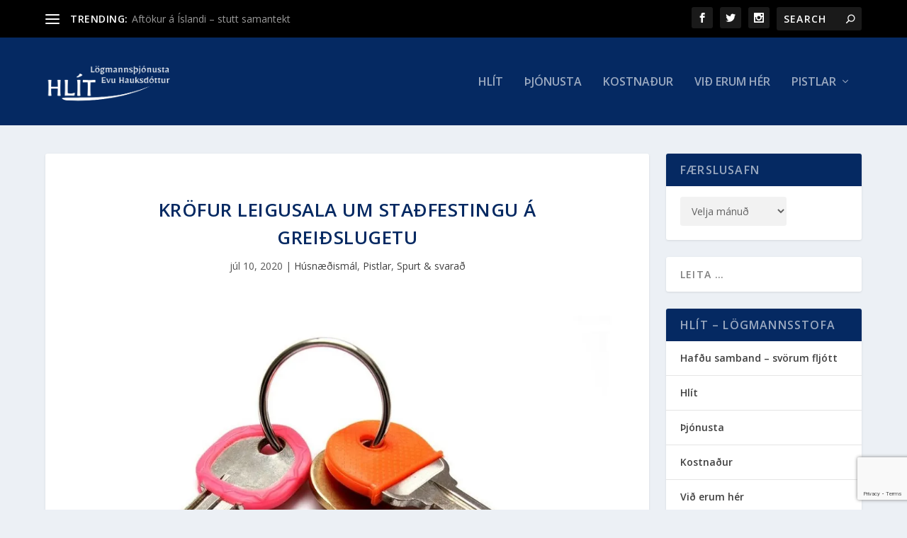

--- FILE ---
content_type: text/html; charset=utf-8
request_url: https://www.google.com/recaptcha/api2/anchor?ar=1&k=6LcvQZMiAAAAANJMZ9ysqNhBnPFIHmJxtyysW16K&co=aHR0cHM6Ly9obGl0LmlzOjQ0Mw..&hl=en&v=PoyoqOPhxBO7pBk68S4YbpHZ&size=invisible&anchor-ms=20000&execute-ms=30000&cb=3rvmkgo1vy9q
body_size: 48771
content:
<!DOCTYPE HTML><html dir="ltr" lang="en"><head><meta http-equiv="Content-Type" content="text/html; charset=UTF-8">
<meta http-equiv="X-UA-Compatible" content="IE=edge">
<title>reCAPTCHA</title>
<style type="text/css">
/* cyrillic-ext */
@font-face {
  font-family: 'Roboto';
  font-style: normal;
  font-weight: 400;
  font-stretch: 100%;
  src: url(//fonts.gstatic.com/s/roboto/v48/KFO7CnqEu92Fr1ME7kSn66aGLdTylUAMa3GUBHMdazTgWw.woff2) format('woff2');
  unicode-range: U+0460-052F, U+1C80-1C8A, U+20B4, U+2DE0-2DFF, U+A640-A69F, U+FE2E-FE2F;
}
/* cyrillic */
@font-face {
  font-family: 'Roboto';
  font-style: normal;
  font-weight: 400;
  font-stretch: 100%;
  src: url(//fonts.gstatic.com/s/roboto/v48/KFO7CnqEu92Fr1ME7kSn66aGLdTylUAMa3iUBHMdazTgWw.woff2) format('woff2');
  unicode-range: U+0301, U+0400-045F, U+0490-0491, U+04B0-04B1, U+2116;
}
/* greek-ext */
@font-face {
  font-family: 'Roboto';
  font-style: normal;
  font-weight: 400;
  font-stretch: 100%;
  src: url(//fonts.gstatic.com/s/roboto/v48/KFO7CnqEu92Fr1ME7kSn66aGLdTylUAMa3CUBHMdazTgWw.woff2) format('woff2');
  unicode-range: U+1F00-1FFF;
}
/* greek */
@font-face {
  font-family: 'Roboto';
  font-style: normal;
  font-weight: 400;
  font-stretch: 100%;
  src: url(//fonts.gstatic.com/s/roboto/v48/KFO7CnqEu92Fr1ME7kSn66aGLdTylUAMa3-UBHMdazTgWw.woff2) format('woff2');
  unicode-range: U+0370-0377, U+037A-037F, U+0384-038A, U+038C, U+038E-03A1, U+03A3-03FF;
}
/* math */
@font-face {
  font-family: 'Roboto';
  font-style: normal;
  font-weight: 400;
  font-stretch: 100%;
  src: url(//fonts.gstatic.com/s/roboto/v48/KFO7CnqEu92Fr1ME7kSn66aGLdTylUAMawCUBHMdazTgWw.woff2) format('woff2');
  unicode-range: U+0302-0303, U+0305, U+0307-0308, U+0310, U+0312, U+0315, U+031A, U+0326-0327, U+032C, U+032F-0330, U+0332-0333, U+0338, U+033A, U+0346, U+034D, U+0391-03A1, U+03A3-03A9, U+03B1-03C9, U+03D1, U+03D5-03D6, U+03F0-03F1, U+03F4-03F5, U+2016-2017, U+2034-2038, U+203C, U+2040, U+2043, U+2047, U+2050, U+2057, U+205F, U+2070-2071, U+2074-208E, U+2090-209C, U+20D0-20DC, U+20E1, U+20E5-20EF, U+2100-2112, U+2114-2115, U+2117-2121, U+2123-214F, U+2190, U+2192, U+2194-21AE, U+21B0-21E5, U+21F1-21F2, U+21F4-2211, U+2213-2214, U+2216-22FF, U+2308-230B, U+2310, U+2319, U+231C-2321, U+2336-237A, U+237C, U+2395, U+239B-23B7, U+23D0, U+23DC-23E1, U+2474-2475, U+25AF, U+25B3, U+25B7, U+25BD, U+25C1, U+25CA, U+25CC, U+25FB, U+266D-266F, U+27C0-27FF, U+2900-2AFF, U+2B0E-2B11, U+2B30-2B4C, U+2BFE, U+3030, U+FF5B, U+FF5D, U+1D400-1D7FF, U+1EE00-1EEFF;
}
/* symbols */
@font-face {
  font-family: 'Roboto';
  font-style: normal;
  font-weight: 400;
  font-stretch: 100%;
  src: url(//fonts.gstatic.com/s/roboto/v48/KFO7CnqEu92Fr1ME7kSn66aGLdTylUAMaxKUBHMdazTgWw.woff2) format('woff2');
  unicode-range: U+0001-000C, U+000E-001F, U+007F-009F, U+20DD-20E0, U+20E2-20E4, U+2150-218F, U+2190, U+2192, U+2194-2199, U+21AF, U+21E6-21F0, U+21F3, U+2218-2219, U+2299, U+22C4-22C6, U+2300-243F, U+2440-244A, U+2460-24FF, U+25A0-27BF, U+2800-28FF, U+2921-2922, U+2981, U+29BF, U+29EB, U+2B00-2BFF, U+4DC0-4DFF, U+FFF9-FFFB, U+10140-1018E, U+10190-1019C, U+101A0, U+101D0-101FD, U+102E0-102FB, U+10E60-10E7E, U+1D2C0-1D2D3, U+1D2E0-1D37F, U+1F000-1F0FF, U+1F100-1F1AD, U+1F1E6-1F1FF, U+1F30D-1F30F, U+1F315, U+1F31C, U+1F31E, U+1F320-1F32C, U+1F336, U+1F378, U+1F37D, U+1F382, U+1F393-1F39F, U+1F3A7-1F3A8, U+1F3AC-1F3AF, U+1F3C2, U+1F3C4-1F3C6, U+1F3CA-1F3CE, U+1F3D4-1F3E0, U+1F3ED, U+1F3F1-1F3F3, U+1F3F5-1F3F7, U+1F408, U+1F415, U+1F41F, U+1F426, U+1F43F, U+1F441-1F442, U+1F444, U+1F446-1F449, U+1F44C-1F44E, U+1F453, U+1F46A, U+1F47D, U+1F4A3, U+1F4B0, U+1F4B3, U+1F4B9, U+1F4BB, U+1F4BF, U+1F4C8-1F4CB, U+1F4D6, U+1F4DA, U+1F4DF, U+1F4E3-1F4E6, U+1F4EA-1F4ED, U+1F4F7, U+1F4F9-1F4FB, U+1F4FD-1F4FE, U+1F503, U+1F507-1F50B, U+1F50D, U+1F512-1F513, U+1F53E-1F54A, U+1F54F-1F5FA, U+1F610, U+1F650-1F67F, U+1F687, U+1F68D, U+1F691, U+1F694, U+1F698, U+1F6AD, U+1F6B2, U+1F6B9-1F6BA, U+1F6BC, U+1F6C6-1F6CF, U+1F6D3-1F6D7, U+1F6E0-1F6EA, U+1F6F0-1F6F3, U+1F6F7-1F6FC, U+1F700-1F7FF, U+1F800-1F80B, U+1F810-1F847, U+1F850-1F859, U+1F860-1F887, U+1F890-1F8AD, U+1F8B0-1F8BB, U+1F8C0-1F8C1, U+1F900-1F90B, U+1F93B, U+1F946, U+1F984, U+1F996, U+1F9E9, U+1FA00-1FA6F, U+1FA70-1FA7C, U+1FA80-1FA89, U+1FA8F-1FAC6, U+1FACE-1FADC, U+1FADF-1FAE9, U+1FAF0-1FAF8, U+1FB00-1FBFF;
}
/* vietnamese */
@font-face {
  font-family: 'Roboto';
  font-style: normal;
  font-weight: 400;
  font-stretch: 100%;
  src: url(//fonts.gstatic.com/s/roboto/v48/KFO7CnqEu92Fr1ME7kSn66aGLdTylUAMa3OUBHMdazTgWw.woff2) format('woff2');
  unicode-range: U+0102-0103, U+0110-0111, U+0128-0129, U+0168-0169, U+01A0-01A1, U+01AF-01B0, U+0300-0301, U+0303-0304, U+0308-0309, U+0323, U+0329, U+1EA0-1EF9, U+20AB;
}
/* latin-ext */
@font-face {
  font-family: 'Roboto';
  font-style: normal;
  font-weight: 400;
  font-stretch: 100%;
  src: url(//fonts.gstatic.com/s/roboto/v48/KFO7CnqEu92Fr1ME7kSn66aGLdTylUAMa3KUBHMdazTgWw.woff2) format('woff2');
  unicode-range: U+0100-02BA, U+02BD-02C5, U+02C7-02CC, U+02CE-02D7, U+02DD-02FF, U+0304, U+0308, U+0329, U+1D00-1DBF, U+1E00-1E9F, U+1EF2-1EFF, U+2020, U+20A0-20AB, U+20AD-20C0, U+2113, U+2C60-2C7F, U+A720-A7FF;
}
/* latin */
@font-face {
  font-family: 'Roboto';
  font-style: normal;
  font-weight: 400;
  font-stretch: 100%;
  src: url(//fonts.gstatic.com/s/roboto/v48/KFO7CnqEu92Fr1ME7kSn66aGLdTylUAMa3yUBHMdazQ.woff2) format('woff2');
  unicode-range: U+0000-00FF, U+0131, U+0152-0153, U+02BB-02BC, U+02C6, U+02DA, U+02DC, U+0304, U+0308, U+0329, U+2000-206F, U+20AC, U+2122, U+2191, U+2193, U+2212, U+2215, U+FEFF, U+FFFD;
}
/* cyrillic-ext */
@font-face {
  font-family: 'Roboto';
  font-style: normal;
  font-weight: 500;
  font-stretch: 100%;
  src: url(//fonts.gstatic.com/s/roboto/v48/KFO7CnqEu92Fr1ME7kSn66aGLdTylUAMa3GUBHMdazTgWw.woff2) format('woff2');
  unicode-range: U+0460-052F, U+1C80-1C8A, U+20B4, U+2DE0-2DFF, U+A640-A69F, U+FE2E-FE2F;
}
/* cyrillic */
@font-face {
  font-family: 'Roboto';
  font-style: normal;
  font-weight: 500;
  font-stretch: 100%;
  src: url(//fonts.gstatic.com/s/roboto/v48/KFO7CnqEu92Fr1ME7kSn66aGLdTylUAMa3iUBHMdazTgWw.woff2) format('woff2');
  unicode-range: U+0301, U+0400-045F, U+0490-0491, U+04B0-04B1, U+2116;
}
/* greek-ext */
@font-face {
  font-family: 'Roboto';
  font-style: normal;
  font-weight: 500;
  font-stretch: 100%;
  src: url(//fonts.gstatic.com/s/roboto/v48/KFO7CnqEu92Fr1ME7kSn66aGLdTylUAMa3CUBHMdazTgWw.woff2) format('woff2');
  unicode-range: U+1F00-1FFF;
}
/* greek */
@font-face {
  font-family: 'Roboto';
  font-style: normal;
  font-weight: 500;
  font-stretch: 100%;
  src: url(//fonts.gstatic.com/s/roboto/v48/KFO7CnqEu92Fr1ME7kSn66aGLdTylUAMa3-UBHMdazTgWw.woff2) format('woff2');
  unicode-range: U+0370-0377, U+037A-037F, U+0384-038A, U+038C, U+038E-03A1, U+03A3-03FF;
}
/* math */
@font-face {
  font-family: 'Roboto';
  font-style: normal;
  font-weight: 500;
  font-stretch: 100%;
  src: url(//fonts.gstatic.com/s/roboto/v48/KFO7CnqEu92Fr1ME7kSn66aGLdTylUAMawCUBHMdazTgWw.woff2) format('woff2');
  unicode-range: U+0302-0303, U+0305, U+0307-0308, U+0310, U+0312, U+0315, U+031A, U+0326-0327, U+032C, U+032F-0330, U+0332-0333, U+0338, U+033A, U+0346, U+034D, U+0391-03A1, U+03A3-03A9, U+03B1-03C9, U+03D1, U+03D5-03D6, U+03F0-03F1, U+03F4-03F5, U+2016-2017, U+2034-2038, U+203C, U+2040, U+2043, U+2047, U+2050, U+2057, U+205F, U+2070-2071, U+2074-208E, U+2090-209C, U+20D0-20DC, U+20E1, U+20E5-20EF, U+2100-2112, U+2114-2115, U+2117-2121, U+2123-214F, U+2190, U+2192, U+2194-21AE, U+21B0-21E5, U+21F1-21F2, U+21F4-2211, U+2213-2214, U+2216-22FF, U+2308-230B, U+2310, U+2319, U+231C-2321, U+2336-237A, U+237C, U+2395, U+239B-23B7, U+23D0, U+23DC-23E1, U+2474-2475, U+25AF, U+25B3, U+25B7, U+25BD, U+25C1, U+25CA, U+25CC, U+25FB, U+266D-266F, U+27C0-27FF, U+2900-2AFF, U+2B0E-2B11, U+2B30-2B4C, U+2BFE, U+3030, U+FF5B, U+FF5D, U+1D400-1D7FF, U+1EE00-1EEFF;
}
/* symbols */
@font-face {
  font-family: 'Roboto';
  font-style: normal;
  font-weight: 500;
  font-stretch: 100%;
  src: url(//fonts.gstatic.com/s/roboto/v48/KFO7CnqEu92Fr1ME7kSn66aGLdTylUAMaxKUBHMdazTgWw.woff2) format('woff2');
  unicode-range: U+0001-000C, U+000E-001F, U+007F-009F, U+20DD-20E0, U+20E2-20E4, U+2150-218F, U+2190, U+2192, U+2194-2199, U+21AF, U+21E6-21F0, U+21F3, U+2218-2219, U+2299, U+22C4-22C6, U+2300-243F, U+2440-244A, U+2460-24FF, U+25A0-27BF, U+2800-28FF, U+2921-2922, U+2981, U+29BF, U+29EB, U+2B00-2BFF, U+4DC0-4DFF, U+FFF9-FFFB, U+10140-1018E, U+10190-1019C, U+101A0, U+101D0-101FD, U+102E0-102FB, U+10E60-10E7E, U+1D2C0-1D2D3, U+1D2E0-1D37F, U+1F000-1F0FF, U+1F100-1F1AD, U+1F1E6-1F1FF, U+1F30D-1F30F, U+1F315, U+1F31C, U+1F31E, U+1F320-1F32C, U+1F336, U+1F378, U+1F37D, U+1F382, U+1F393-1F39F, U+1F3A7-1F3A8, U+1F3AC-1F3AF, U+1F3C2, U+1F3C4-1F3C6, U+1F3CA-1F3CE, U+1F3D4-1F3E0, U+1F3ED, U+1F3F1-1F3F3, U+1F3F5-1F3F7, U+1F408, U+1F415, U+1F41F, U+1F426, U+1F43F, U+1F441-1F442, U+1F444, U+1F446-1F449, U+1F44C-1F44E, U+1F453, U+1F46A, U+1F47D, U+1F4A3, U+1F4B0, U+1F4B3, U+1F4B9, U+1F4BB, U+1F4BF, U+1F4C8-1F4CB, U+1F4D6, U+1F4DA, U+1F4DF, U+1F4E3-1F4E6, U+1F4EA-1F4ED, U+1F4F7, U+1F4F9-1F4FB, U+1F4FD-1F4FE, U+1F503, U+1F507-1F50B, U+1F50D, U+1F512-1F513, U+1F53E-1F54A, U+1F54F-1F5FA, U+1F610, U+1F650-1F67F, U+1F687, U+1F68D, U+1F691, U+1F694, U+1F698, U+1F6AD, U+1F6B2, U+1F6B9-1F6BA, U+1F6BC, U+1F6C6-1F6CF, U+1F6D3-1F6D7, U+1F6E0-1F6EA, U+1F6F0-1F6F3, U+1F6F7-1F6FC, U+1F700-1F7FF, U+1F800-1F80B, U+1F810-1F847, U+1F850-1F859, U+1F860-1F887, U+1F890-1F8AD, U+1F8B0-1F8BB, U+1F8C0-1F8C1, U+1F900-1F90B, U+1F93B, U+1F946, U+1F984, U+1F996, U+1F9E9, U+1FA00-1FA6F, U+1FA70-1FA7C, U+1FA80-1FA89, U+1FA8F-1FAC6, U+1FACE-1FADC, U+1FADF-1FAE9, U+1FAF0-1FAF8, U+1FB00-1FBFF;
}
/* vietnamese */
@font-face {
  font-family: 'Roboto';
  font-style: normal;
  font-weight: 500;
  font-stretch: 100%;
  src: url(//fonts.gstatic.com/s/roboto/v48/KFO7CnqEu92Fr1ME7kSn66aGLdTylUAMa3OUBHMdazTgWw.woff2) format('woff2');
  unicode-range: U+0102-0103, U+0110-0111, U+0128-0129, U+0168-0169, U+01A0-01A1, U+01AF-01B0, U+0300-0301, U+0303-0304, U+0308-0309, U+0323, U+0329, U+1EA0-1EF9, U+20AB;
}
/* latin-ext */
@font-face {
  font-family: 'Roboto';
  font-style: normal;
  font-weight: 500;
  font-stretch: 100%;
  src: url(//fonts.gstatic.com/s/roboto/v48/KFO7CnqEu92Fr1ME7kSn66aGLdTylUAMa3KUBHMdazTgWw.woff2) format('woff2');
  unicode-range: U+0100-02BA, U+02BD-02C5, U+02C7-02CC, U+02CE-02D7, U+02DD-02FF, U+0304, U+0308, U+0329, U+1D00-1DBF, U+1E00-1E9F, U+1EF2-1EFF, U+2020, U+20A0-20AB, U+20AD-20C0, U+2113, U+2C60-2C7F, U+A720-A7FF;
}
/* latin */
@font-face {
  font-family: 'Roboto';
  font-style: normal;
  font-weight: 500;
  font-stretch: 100%;
  src: url(//fonts.gstatic.com/s/roboto/v48/KFO7CnqEu92Fr1ME7kSn66aGLdTylUAMa3yUBHMdazQ.woff2) format('woff2');
  unicode-range: U+0000-00FF, U+0131, U+0152-0153, U+02BB-02BC, U+02C6, U+02DA, U+02DC, U+0304, U+0308, U+0329, U+2000-206F, U+20AC, U+2122, U+2191, U+2193, U+2212, U+2215, U+FEFF, U+FFFD;
}
/* cyrillic-ext */
@font-face {
  font-family: 'Roboto';
  font-style: normal;
  font-weight: 900;
  font-stretch: 100%;
  src: url(//fonts.gstatic.com/s/roboto/v48/KFO7CnqEu92Fr1ME7kSn66aGLdTylUAMa3GUBHMdazTgWw.woff2) format('woff2');
  unicode-range: U+0460-052F, U+1C80-1C8A, U+20B4, U+2DE0-2DFF, U+A640-A69F, U+FE2E-FE2F;
}
/* cyrillic */
@font-face {
  font-family: 'Roboto';
  font-style: normal;
  font-weight: 900;
  font-stretch: 100%;
  src: url(//fonts.gstatic.com/s/roboto/v48/KFO7CnqEu92Fr1ME7kSn66aGLdTylUAMa3iUBHMdazTgWw.woff2) format('woff2');
  unicode-range: U+0301, U+0400-045F, U+0490-0491, U+04B0-04B1, U+2116;
}
/* greek-ext */
@font-face {
  font-family: 'Roboto';
  font-style: normal;
  font-weight: 900;
  font-stretch: 100%;
  src: url(//fonts.gstatic.com/s/roboto/v48/KFO7CnqEu92Fr1ME7kSn66aGLdTylUAMa3CUBHMdazTgWw.woff2) format('woff2');
  unicode-range: U+1F00-1FFF;
}
/* greek */
@font-face {
  font-family: 'Roboto';
  font-style: normal;
  font-weight: 900;
  font-stretch: 100%;
  src: url(//fonts.gstatic.com/s/roboto/v48/KFO7CnqEu92Fr1ME7kSn66aGLdTylUAMa3-UBHMdazTgWw.woff2) format('woff2');
  unicode-range: U+0370-0377, U+037A-037F, U+0384-038A, U+038C, U+038E-03A1, U+03A3-03FF;
}
/* math */
@font-face {
  font-family: 'Roboto';
  font-style: normal;
  font-weight: 900;
  font-stretch: 100%;
  src: url(//fonts.gstatic.com/s/roboto/v48/KFO7CnqEu92Fr1ME7kSn66aGLdTylUAMawCUBHMdazTgWw.woff2) format('woff2');
  unicode-range: U+0302-0303, U+0305, U+0307-0308, U+0310, U+0312, U+0315, U+031A, U+0326-0327, U+032C, U+032F-0330, U+0332-0333, U+0338, U+033A, U+0346, U+034D, U+0391-03A1, U+03A3-03A9, U+03B1-03C9, U+03D1, U+03D5-03D6, U+03F0-03F1, U+03F4-03F5, U+2016-2017, U+2034-2038, U+203C, U+2040, U+2043, U+2047, U+2050, U+2057, U+205F, U+2070-2071, U+2074-208E, U+2090-209C, U+20D0-20DC, U+20E1, U+20E5-20EF, U+2100-2112, U+2114-2115, U+2117-2121, U+2123-214F, U+2190, U+2192, U+2194-21AE, U+21B0-21E5, U+21F1-21F2, U+21F4-2211, U+2213-2214, U+2216-22FF, U+2308-230B, U+2310, U+2319, U+231C-2321, U+2336-237A, U+237C, U+2395, U+239B-23B7, U+23D0, U+23DC-23E1, U+2474-2475, U+25AF, U+25B3, U+25B7, U+25BD, U+25C1, U+25CA, U+25CC, U+25FB, U+266D-266F, U+27C0-27FF, U+2900-2AFF, U+2B0E-2B11, U+2B30-2B4C, U+2BFE, U+3030, U+FF5B, U+FF5D, U+1D400-1D7FF, U+1EE00-1EEFF;
}
/* symbols */
@font-face {
  font-family: 'Roboto';
  font-style: normal;
  font-weight: 900;
  font-stretch: 100%;
  src: url(//fonts.gstatic.com/s/roboto/v48/KFO7CnqEu92Fr1ME7kSn66aGLdTylUAMaxKUBHMdazTgWw.woff2) format('woff2');
  unicode-range: U+0001-000C, U+000E-001F, U+007F-009F, U+20DD-20E0, U+20E2-20E4, U+2150-218F, U+2190, U+2192, U+2194-2199, U+21AF, U+21E6-21F0, U+21F3, U+2218-2219, U+2299, U+22C4-22C6, U+2300-243F, U+2440-244A, U+2460-24FF, U+25A0-27BF, U+2800-28FF, U+2921-2922, U+2981, U+29BF, U+29EB, U+2B00-2BFF, U+4DC0-4DFF, U+FFF9-FFFB, U+10140-1018E, U+10190-1019C, U+101A0, U+101D0-101FD, U+102E0-102FB, U+10E60-10E7E, U+1D2C0-1D2D3, U+1D2E0-1D37F, U+1F000-1F0FF, U+1F100-1F1AD, U+1F1E6-1F1FF, U+1F30D-1F30F, U+1F315, U+1F31C, U+1F31E, U+1F320-1F32C, U+1F336, U+1F378, U+1F37D, U+1F382, U+1F393-1F39F, U+1F3A7-1F3A8, U+1F3AC-1F3AF, U+1F3C2, U+1F3C4-1F3C6, U+1F3CA-1F3CE, U+1F3D4-1F3E0, U+1F3ED, U+1F3F1-1F3F3, U+1F3F5-1F3F7, U+1F408, U+1F415, U+1F41F, U+1F426, U+1F43F, U+1F441-1F442, U+1F444, U+1F446-1F449, U+1F44C-1F44E, U+1F453, U+1F46A, U+1F47D, U+1F4A3, U+1F4B0, U+1F4B3, U+1F4B9, U+1F4BB, U+1F4BF, U+1F4C8-1F4CB, U+1F4D6, U+1F4DA, U+1F4DF, U+1F4E3-1F4E6, U+1F4EA-1F4ED, U+1F4F7, U+1F4F9-1F4FB, U+1F4FD-1F4FE, U+1F503, U+1F507-1F50B, U+1F50D, U+1F512-1F513, U+1F53E-1F54A, U+1F54F-1F5FA, U+1F610, U+1F650-1F67F, U+1F687, U+1F68D, U+1F691, U+1F694, U+1F698, U+1F6AD, U+1F6B2, U+1F6B9-1F6BA, U+1F6BC, U+1F6C6-1F6CF, U+1F6D3-1F6D7, U+1F6E0-1F6EA, U+1F6F0-1F6F3, U+1F6F7-1F6FC, U+1F700-1F7FF, U+1F800-1F80B, U+1F810-1F847, U+1F850-1F859, U+1F860-1F887, U+1F890-1F8AD, U+1F8B0-1F8BB, U+1F8C0-1F8C1, U+1F900-1F90B, U+1F93B, U+1F946, U+1F984, U+1F996, U+1F9E9, U+1FA00-1FA6F, U+1FA70-1FA7C, U+1FA80-1FA89, U+1FA8F-1FAC6, U+1FACE-1FADC, U+1FADF-1FAE9, U+1FAF0-1FAF8, U+1FB00-1FBFF;
}
/* vietnamese */
@font-face {
  font-family: 'Roboto';
  font-style: normal;
  font-weight: 900;
  font-stretch: 100%;
  src: url(//fonts.gstatic.com/s/roboto/v48/KFO7CnqEu92Fr1ME7kSn66aGLdTylUAMa3OUBHMdazTgWw.woff2) format('woff2');
  unicode-range: U+0102-0103, U+0110-0111, U+0128-0129, U+0168-0169, U+01A0-01A1, U+01AF-01B0, U+0300-0301, U+0303-0304, U+0308-0309, U+0323, U+0329, U+1EA0-1EF9, U+20AB;
}
/* latin-ext */
@font-face {
  font-family: 'Roboto';
  font-style: normal;
  font-weight: 900;
  font-stretch: 100%;
  src: url(//fonts.gstatic.com/s/roboto/v48/KFO7CnqEu92Fr1ME7kSn66aGLdTylUAMa3KUBHMdazTgWw.woff2) format('woff2');
  unicode-range: U+0100-02BA, U+02BD-02C5, U+02C7-02CC, U+02CE-02D7, U+02DD-02FF, U+0304, U+0308, U+0329, U+1D00-1DBF, U+1E00-1E9F, U+1EF2-1EFF, U+2020, U+20A0-20AB, U+20AD-20C0, U+2113, U+2C60-2C7F, U+A720-A7FF;
}
/* latin */
@font-face {
  font-family: 'Roboto';
  font-style: normal;
  font-weight: 900;
  font-stretch: 100%;
  src: url(//fonts.gstatic.com/s/roboto/v48/KFO7CnqEu92Fr1ME7kSn66aGLdTylUAMa3yUBHMdazQ.woff2) format('woff2');
  unicode-range: U+0000-00FF, U+0131, U+0152-0153, U+02BB-02BC, U+02C6, U+02DA, U+02DC, U+0304, U+0308, U+0329, U+2000-206F, U+20AC, U+2122, U+2191, U+2193, U+2212, U+2215, U+FEFF, U+FFFD;
}

</style>
<link rel="stylesheet" type="text/css" href="https://www.gstatic.com/recaptcha/releases/PoyoqOPhxBO7pBk68S4YbpHZ/styles__ltr.css">
<script nonce="jTzgzumypo7o4LTemVl7vg" type="text/javascript">window['__recaptcha_api'] = 'https://www.google.com/recaptcha/api2/';</script>
<script type="text/javascript" src="https://www.gstatic.com/recaptcha/releases/PoyoqOPhxBO7pBk68S4YbpHZ/recaptcha__en.js" nonce="jTzgzumypo7o4LTemVl7vg">
      
    </script></head>
<body><div id="rc-anchor-alert" class="rc-anchor-alert"></div>
<input type="hidden" id="recaptcha-token" value="[base64]">
<script type="text/javascript" nonce="jTzgzumypo7o4LTemVl7vg">
      recaptcha.anchor.Main.init("[\x22ainput\x22,[\x22bgdata\x22,\x22\x22,\[base64]/[base64]/[base64]/KE4oMTI0LHYsdi5HKSxMWihsLHYpKTpOKDEyNCx2LGwpLFYpLHYpLFQpKSxGKDE3MSx2KX0scjc9ZnVuY3Rpb24obCl7cmV0dXJuIGx9LEM9ZnVuY3Rpb24obCxWLHYpe04odixsLFYpLFZbYWtdPTI3OTZ9LG49ZnVuY3Rpb24obCxWKXtWLlg9KChWLlg/[base64]/[base64]/[base64]/[base64]/[base64]/[base64]/[base64]/[base64]/[base64]/[base64]/[base64]\\u003d\x22,\[base64]\\u003d\\u003d\x22,\x22w5Jjwo3CjhZuOH5nw49dwpJxGFJ1XUhnw4Ifw5tMw53DoVgWC0HCvcK3w6tsw6wBw6zCqMKawqPDisKfY8OPeCdkw6RQwpAUw6EGw7stwpvDkR/CrEnCm8Omw6p5OG5+wrnDmsKdWsO7VUITwq8SBRMWQ8OhSwcTdMOUPsOsw6jDh8KXUl7Ci8K7TTZoT3Zfw6LCnDjDrFrDvVIDacKwVhfCk15pS8K2CMOGIMOqw7/DlMKsPHAPw5rCjsOUw5kgZA9dVlXClTJHw4TCnMKPV3zClnVMBwrDtV7DqsKdMTpyKVjDr2psw7w3wobCmsONwpzDqWTDrcK8JMOnw7TCrSA/wr/CpU7DuVALQknDsQdVwrMWFsOnw70gw65Wwqgtw6sCw65GNsKjw7waw7fDkyUzLjjCi8KWfsO4PcOPw6sJJcO7bD/Cv1URwrfCjjvDlXx9wqcNw7UVDCQdEwzDpCTDmsOYO8OQQxfDgMKYw5VjMhJIw7PCsMK1RSzDgyNgw7rDm8KIwovCgsKAR8KTc2JTWQZnwrgcwrJaw6RpwobCi2LDo1nDtwhtw4/DhXs4w4pUfUxTw7PChC7DuMKXNy5dB0jDkWPCisK6KlrCusOFw4RGDzYfwrw6f8K2HMKlwo1Iw6YicMO0YcK6wodAwr3ChlnCmsKuwoQ6UMK/[base64]/Ct0DCtMKaOVzCpErCtgxiwqnDgXrCs8OjwovCkBJfRMKxbcK3w79SWsKsw7MmacKPwo/CggNhYAQHGEHDihJ7woQgXUIeViMkw50jwo/DtxFcHcOeZCXDjz3CnFLDg8KSYcKCw45BVQU+wqQbUHklRsOef3Mlwq3DgTBtwotXV8KHORcwAcOyw4HDksOOwrHDgMONZsO2wroYTcK/w7vDpsOjwqvDpVkBaDDDsEkewp/CjW3DkTA3wpYiGsO/wrHDqcOQw5fChcOuIWLDjgA/w7rDvcOqEcO1w7kqw57Dn03DiBvDnVPCtnVbXsOachvDiR1/w4rDjkMswq5sw7sgL0vDlsOcEsKTa8KrSMOZWMKZcsOSfT5MKMKkb8OwQXlew6jCij7CmGnCiATCm1DDkWhmw6YkGcO4UHEFwp/DvSZZGlrConkYwrbDmk/DpsKrw67CgEYTw4XCmBALwo3CkcOUwpzDpsKVJHXCkMKiJiILwo8qwrFJwq/DoVzCvBzDvWFEVcKPw4gDUMKNwrYgakjDmMOCOS5mJMKjw7jDug3CkTkPBEBfw5TCuMOwS8Oew4xlwo1GwpY4w4N8fsKCw5TDq8O5JzHDssOvwovCpcK+GXXCi8Kmwp7Ckk/Dik/[base64]/CiVRZIcOCw7XDqSrCoXgxM2vDgl7DkcKjwpM3NHgbS8OEQ8KRwqfCgMOiDzfDrkXDtMOtMcOwwr7Dt8OGI3PDjHjDrylKwo7Ck8O5IcO2UxpCbVnCr8K4JMOzA8KhIU/CscKJKsK7byDDtC3DqcOuP8Kywp56wrvCo8Olw5zCvTk8B1vDi3E5wp/[base64]/wonDjgLCtsO4w4DDvDvCu8Kdw5zDo8K9E8KiSUhmwqzCoTYQKcKXwp7DisKHw4/Co8KGTsK3w5DDm8K/KcK/wrbDrsOlwozDrXAOCkctw7bCjRPCjkk9w6gdBSVawq1ZTcOdwrw0woTDicKEeMKfG30abnzCvsKNcQJZCsK1wqcsBsOxw43Di38wc8KjGsKNw7jDiivDocOlw41nFMOFw5zDvz19wpPCrsKywrk6Cn9YbsKDbA3ClgsEwrY/w7fCqy7CmF7Dh8Kmw5cEwrTDlmvCksKXw7rDhRPDlcKoMMOtwpQIAi7ClcO1XBwZwr1+w6rCncKrw7vDnsObacKywr9pYDzDt8ODVsKnQcORdsOwwrnCuA/[base64]/DncOuw6hEwqcGB8OuLsKwPR3Cj35CPcKtw7rDoitQaMOrAsOOw6YdUsONwpUsIFwkwpkaBG7Cn8OKw7pqQTDDtFpiBEnDgh4LKMOcwqXCgiAQw63Do8Kiw4sjGcKIw4/DjcOiOcOjw5HDpRfDqRI9TMKawp0xw6Z2EMKXwr06TsKzw7fCtVlaPDbDghs5Yl9Nw4nDv1TClcK1w63Dm3p/LMKpWyzCtlHDmg7Dhy/DsDfDosKGw47DsidVwqlEAcOswrnChG7Cr8O9XsOpw4rDggkLQ03Di8O2wpXDk2cbGGjDm8K3d8KGw4t8wqXDjsKNVQjCgmDDlg3Du8K1wrzDv0V6XsOXEsKwAsKfwoVLwp/[base64]/DjMOWOkfCicK0csKXwrFuwqHCkcOiwrfCqsO2w6vDksO+GsKybGTCtMK7Rm9Xw4nDqj7CrsKFB8K2wqR3wqXCh8Ojw5wqwo/Cok4bYcOew6JJUEYBdDhNcH5vXMOww6QGbAvDqxzDry0zREDCoMO8wppBaCsxwpULbB4ndDdVw5pUw64NwqAKwrPClz/[base64]/CtsKmG1nCucKJw6QOw7fCrcONw7zDj0bDtsKzw6PDuTrChcOkw7rDpzbDi8OqSTHChcOJwr/DlF7DtDPDmT4Mw4J9KcOwfsK3wqjCgDnClsOpw7lQTMKUwqfCqsK8UTsXwoTDtFvCjsKEwp5wwokhN8K9FsKCWsKMehsxw5deLMK9w7LChH7DjEVLwpHCjcO4asOMw5B3Z8KxWGEqwrl5w4MaQMKqQsK6esKWBF4jwofDo8OIJG5PP0tRQ2hcUjHDqEsCEMO/d8O7wr3CrsKFWR1hfsOsAmYKKMKJw7vDhAxmwqQOcjTChml/K3fDq8OtwprDgMK5AFfDn05GYCvCiF7CnMK1MHXDmGtgwrDCkMOmw7rDoSHDl3gvw53Co8Kjwpo4w7PCosOOfsOaIsKqw6jCssKaNxwzCELCu8O2A8OiwpARA8K9ImvDmsObHMKuAR7DkhPCvMOfw7rChEzDksKrE8Oaw4XCuBoxMzPCuwgnwp/[base64]/CuCbDjkrDgRPDpmBkw5HCjTnDhcO/w5PCsyfCssOJVT1owqdTw6wJwrTDrsODTyBhwocyw4ZyccKXV8OVccOweURtTcK5Hx7DucO1ZcKGXB97wpHDosO9w6PDtcK7AEddw4IOGEbDq2LDncOWFMKSwozDnzPDg8Ovw4xlw5k1wrpPwrZmw63ClQZbw4kXZRAkwoLCrcKCw6XCuMK/wrLDtsKow7QlT0IIb8KXwqxLSEQpLCp3amzDqMKJw5Y6EsKPwpw4S8KGBG/CtSHCqMO2w6TCpwUiw4PCs1J5PMKyworDkkclRsOYIU3CqcKLw5nDtsOkLsOXaMOSw4bCshbDs2FEMDfDtMKSIsKCwp3CqETDpcKDw5Z/[base64]/[base64]/CpMOGwpbDgMOIYsO1w6M8ecOHfcKJM8OLA3N1wrfDhMKXbcK3fUkcLsOoKh/DscONw6sYST/[base64]/ChDQTwrrCgsO6Kj1iUcKjWMOKwprCosOaPj/CtsKow6QVwocMQibDrcKVQg/Cpmpvw4HCnMKlKcKpwonCuGE1w7TDtMKzJsOpLcO+wp4FNk3ChQxxS0RZwoLCkQkZZMK8w4PCnnzDqMO/wqIoMyTCt0nCqcOSwr5UVX5YwockT07CqjPCo8O7FwMWwpHDrDxyaFEqXG4QGBrDhxVDw7lsw7x9GcOCwotTcsOaWsKgwoR9w7IufBN9wrvDm25bw6ZRKMOow4A/wq/[base64]/wqIQasKTwpHCuBfCjgcQwqbCo8KWQRrDisOhwpd0J8KqAwTDikjDicOlw5vDh2jCssKeRhPDmjvDnBhNc8KKw5A6w6Ihw6g6wrxmwpAOOXguIn9VLcO+w6LDnsKoZlTCpz7CvcO7w5xSwrjCh8KrIzrCjGJ3X8O3OMOKKB/DqDgPEsOxIDrCsU/Ds14jw598IXTCsiVEwqhqGAHDqzfCt8OUQknDphbDmjPDtMKHKA8sT3VmwqJow4okwpN6ag5Ew7jCrMKqw6bDpT0Rw6YRwpvCg8OCwrFywoDDjcOZRSYHwr5vNy9QwpTDl0Q/c8Khwo/CimISXl/[base64]/DoMOJw73Co1TCoE/CqcKuw6Abw6Z7wp5gfjsSw4zDl8KZw482wpvDt8KTbMOAw4ppX8OZwqcRBSDDpl90w5gZw5o/w4dlwp3CpMOYfR7Dr23Cu0/[base64]/DscOWwq/[base64]/w7gaNcOPw484fmnDgwBjaMO0GcK5Cgoow740QcOwYsOgwrnCn8KGwrFPRAXCgsOwwqTCkjfDox7DmMO3HMOnw7vCl3/DpUHCtDTDgkAnwpM1RsO/w7DCgsOSw4U2wqHDucO4SABwwrtqYcOJIm5Rwq97w6zDuAIDa1nDl2rCtMKJw7UdIsOYwpdrw7okw7rCh8KLKG8Aw6rCskc4SMKHO8KIG8O1wpfCpVUXY8K4woLCn8OJBmlWw5jDtsOcwr1idsOXw6nClTwGSUvDvTDDgcO8w4t3w6LDkMKRwo7DnSjCrxnCsxTDosO/woVzwrhERMKdwoJUahBuUsKQJnpdNMKqwowXw7zCmA3DjVPDoW/CicKBw5fCoyDDm8KmwqTDtEDDgcOvw7jCqwUgw4EHw4hVw68oVFgFS8KIw4AVwrHDicOiwpPDlsKtZjzCksK1fDIPX8K1KMO6e8KSw6JxF8KmwpsrDzfCvcKywoHCgmF+wqHDkAjDjibCjTc/JkFxworCnEzCjsKiUsOrwolcCcO5OMKMw4XDg0B/[base64]/[base64]/DkhPDrcK/[base64]/JcKcTgbCmyVgE8KTwrDDnMKywqjCpHI8DMOOwoPDu8OAGloswqnCnsKdGFnDoH1YU3HCmA55NcOhVxTCqSkGYiDDnsKlAj7CkGsXwq4xPMOFc8KDw73DtMOXwot9wpHDiCXCncKjw4zCrGsqw6rCpcKrwpccw65WHsOSwpQ4AMOEQGYwwpXCksOBw4xQwodGwp/[base64]/YsOow4LDj0d6wrluc8K6wphePTdIMC3CoCfClENrHcK5w6h6RcO3woMtByTCuEUww6TDg8KgHcKBU8K3K8OmwpnCicO/[base64]/w5TCrsO2wqHDtWxSw5g6w6fCtMOqw6F7c0fCkMOOV8Kaw7U7w67Cs8KLP8KdEndMw40dLFEWw5jDkU/DuV7CqsKWw7cYBFLDhMKlL8OJwpNwJ3zDmcKtFsKowoDCmcKuX8OaAyUKEsO3dWJWwqnDv8KMD8K0w6ctIMOwP0k8RnB5wqAETcOrw6HDlEbCnT/DgHAUwr7CncOLw5DCvsOobMKiRiMMwos7w5M/VMKnw7ZjDQdkwq5dTnc/EsOQw7XCm8OqdcKUwqXDoA3CmjrChznClhdlesKnw4UQwrQQw7wEwoBmwoXCsjvCiHIhM0dhVTfCnsOjZcONIHPDv8Kxw6pGIAN/KsOawo9ZLX43wrMCEMKFwqBALyPCtmPCs8K0w4lyUcOYOsOlwp7CgsK6wo8BEcK5ecOnT8KYw5kqAcOcX1x9JsKIGU/DgcO+w7IACsOfF3vDrcOLwrvCsMKowp1DIVV8LksMwq/CsVUBw5gnfUfCpS3Dq8KbEsOhwonDhAB0PxvDhH7Cl13DkcOGS8K3w5jCvWPDq3TDgsKKX1piN8OdJsOpQkMVMwZ5w7HCqDJmw7TCuMOLwoszw7jCuMKpw5kZEWYqJ8OXw7XCsRBgOMKhRjc6MQcCwo0DI8KKwo/[base64]/DgGE3w5Q9wpNZVUdfJXfDscObw4vCmljCscO3KDDCmBbChsK5LcKLUVTCj8OfUMOawqNfcVBzAcK3wqxyw6TCmh52wr3CtsKaNsKWw7Ugw4IZJMOXCAXCjMKpIcKVGBdvwo/CqcOwEcKhw74BwqN3VDJdw63DgA8hK8KJCMKEWE1nw689w6TCq8OgAsKzw6scPcO3BsKcWR5bwo/CmMKEFsKAS8KRcsOKEsKOZMOxR18FHMOcwqw9wqjDnsOEwrt1fRvCisOKwpjCrGpNSxUuwozCtVwFw4fDr1TDnMKkwogfWDnDpsKdGQvCu8OSR2XDkA/CsV40L8Oxw47Du8Kyw5VSK8KGfsK+wohmw4rCq01gRcOeesOYTgERw7vDhHpXwrgUCcKHA8OrGkzDvGEsHcOvwrzCsi/DucOAQsOLb1A5HCIvw65YCDnDqWEXw73DiXjCuFhcFTPDriXDqMOiw6Ycw7XDq8KUK8OlAQRlX8OhwogOKUvDs8KSPMKQwqHCtA5tE8Oew7EsT8Kaw5c9SApdwrlvw7zDhFRrbcOow5vDlsO2dcKew6k/wpU1woFVw5ZHA3klwrLCrMOAdSjCshYGCcOWF8O0EsKfw7ULORPDgsOOw7LCt8Khw77Ci2bCsjXDgRrDuW/Cq0HCrMO7wrDDhTnCs1prb8K1wqjCghvCrk/CoUgjw7cjwrHDusKSwpHDoyJzRMOvw7HCgcKkd8OTwqXDjcKKw4rCqXxSw4tNwpttw7dHwqbCrTV1w5F7HXzDrMOFEW/Du2/DlcOuNsKQw6Bmw5IlGcOrwqDDmsOFVVfCuD8WFRzDiBR+wq45w4zDskwgJlDCrkARLMKIYUc2w75/EW1wwp7Dq8KsLBZ5woVPw5pKw6goZMOZRcOqwofCicOYwqTDssOYw4Fyw5zDvR9+w7rCrT/[base64]/ChlTCrisewpvDhj8LbHQqXsOnPTXCoMOPwpzDgcKjQELDmBxEC8KKwoENcUzCmcKUwpBJCkcKSMOWw6jCgzDCsMOWw6Q5az/DhRl4w6YLwqN6HsK0DzPDvgHDvcO/wp0nwp12GRbDv8K9Z2nDpsK8w7TCj8O/bCpjUcKdwpfDjyQgRU17wqFLAGHDoFXCmTt/dMOkwrkpw7jCoTfDhWvCtzfDuW7Ckw/Dh8KCSsK0RxkBwoojMzZrw6Iqw6ADKcKnNBECRncfWR4nwrHCmWrDvgjCvcO4w6MHwoMqw7fCgMKpw4N3bMOswrDDocOWKiHChk7Dg8Okwr8+woRQw5gJJE/Ch0oEw4Q+cRPCssOUEMOadGXCkkIMO8KQwrdlcSUgGsOTwozCvwMtw5nDq8KtwojDp8OdTFh9J8Khw7/[base64]/MsOAfybDv8KFJ10ew4nCmjDCllQ5wovDusOOw6UhwrHDqMOOEsKTPMKhJsOAwp0oNTrChXJHeSXDpMOQaxM6FcKEwok/wqQ/U8OewoZVw790wp9WV8OSO8Khw5VLfgRHwo1GwrHCt8KgYcOYZz/CisOOw79Xwq/DlcOFd8Oxw4jDg8OAwoAlw7zCjcO3AUfDhFUowrHDp8OpYkpBd8OfCWvDlMKEwoI4w6vDgcOtwqEuwqHCvl9Kw69IwpQkwrtQQifCliPCn1HCi0zCtcOzRmvDp2RhYcKoUhDDhMO0w4ITJD1uZDN7McOWw5jCkcOhNnrDjxoNLF83UlrCkwx7XRQ/[base64]/DvnoFw4zCkQN5wp3CmEhuwq7DjmV/w4/[base64]/DrhEQTMOlck1iw7nCuELDjMKgBXfDkF1pwpITwrLClsKxw4fCp8KIdDnCqnTCpcKIw5HCh8OyZMOGw4MXwqXCqsK7B2QeYHg7MsKPwqDCp2rDh3vCtTcQwoI9w6zCqsO3EcKzLBDDr1kzScO9wpfCt0IrdGcFw5bCnjxnwoQTR1/DliTCr0czLcOdw4fDrcK3w4QPX0LCocOTw53CmsOPKMKPNsOfccOiwpDCikPCvwrDv8OTPcKOHijCnRA5BcO4wrURHsOfw68cBsK/wo5+wqFXH8O8wqzCosKLU2lww6PDhMKpXGvDt2rCtsKTIjjDiilpIHhQwrnCkF7DvDnDtzEVZXrDiQvCt3RhXSsFw4rDqcKEYUbDpR5pFA5OccO5wovDgxBhwpkLw6kww7kDwrTCtsKVHnDDlcK5wrc/woTCv3czwqBIXktTS2rDvzfCt1oBwrgMfsO6X1d1w6PDrMKKw4nDu3wKGMOKwqptYUMxwr/CucKwwqzDpMOhw7vCjMOzw73Dl8KCdktLwqzCmRlQDivDmsOsLsOtwoTDl8ORw4Nmw7bCrMKUwp/CjsKSJkLCjzY1w7fCpWPCom/Ds8Oew58kZcKhVcKhKnrDnicCw4zDkcOAwplhw7jDucKqw4XCr2oRMcOrwpHClMKuwo47WsOiflPCo8OIFgjDu8KicMK+VXl/SX1bw5s5c2RWYsOBesK9w5rCnsKTw4QlVcKSVcK+K2FhEMKIwo/Cq33DnALClUnCryl1NsKVUMOow7Jhw5MPwpNjHx3CucKrKhLDi8KTKcK5w5Nnwrt6C8OQwoLCtsOMwqjCiQnDtcKiwpHDo8KQcTzDq2Y1KcOUwpvClMOswoVxOS4BDSTCtx9AwoXCo0IBw6PDqcOfw5bCucKbw7DDhxHCrcOhw7LDrDLCrVrCn8OQCAB8w7w/bVbDu8OrwpfCrATDnQTDt8OLBiJ7wqMuw6w7YQotcSk9VT8ADcO0AMKgDMKtworDpHLCg8OtwqZWMh12B07ClHQ6w7zCrMOww5/[base64]/[base64]/CscO3wotLw6EOw5vChG7Cu8KiYMKHw7kyamhCw48qwqVqXlRUQcK/w4pGw7/[base64]/Cv8OzQMKAwrnDm8Ozw4HCgMK1wrxzwokJw7NHw57DkkzCmSrDgnHDq8Kxw7PDrSp3woZwa8KxAsK/AMOSwrvCvMKga8KYwopqE1InPcKbF8Okw6pVwrBLJcKbwogEcHZXw55vBcK1wrczw7jDoE9neyDDuMOhwp/CgMO8HDbCi8Oowo8WwoYlw6p7OsO1aE9+DsOaTcKMP8OcaTrCv28Yw6fDmgdTw4Z3w6sMw7bCthc+I8Ocw4fDrAkRwoLDn2jDgsOhJizDpcK+MXhbIEEhXsOSworDkU3DusObw5fCpCLDnsKoVXDDnw5Dw755w7R6w5/[base64]/CklTDncKMOmEvw4pCJcK1wqIvw6hZw5XDjlPDpBNfw4cfwoMSw4fDr8OSwrDCmcKMw6Z6LMKyw7/DhgLDjMOgCn/ClU3DqMOGIVzDjsO7ZFvDn8Oowr0yUC8uwqHDsE42UMOpCsO9wobCpA3CkMKZQ8OgwrPDrw1jPQzDhB3DvsKIwp9kworCssOswoTCrDLDssKSw7rClEkww7zCp1bDhsKnOFQLQ0LDucOqVB/DtsKTwokmw6PCkGQqwolCw6zCqR7Cn8Orw6zCtcODNsOgLcOWAMOeJcKaw4NZaMOwwprDmnNtfMOHNMOeacONNMOWJwLDucKdw7t7A0XCpSvCiMOJw4XCnSgWwoZfwp/DpAfCgn96wovDoMKew5TDlGhQw45rEcKSMMOLwod7UsOIPF0Yw5bCggXDp8K5wok/NMKpIyshwoMmwqAUHjLDpHEvw5w/w6hSw5fCpSzCqX9Zw7LDmQk+EW/CiXVuwovChk7Dr1zDrsK0Y3sDw4/[base64]/DlMO6w5rDh8KhPMOEw6jDpW0Rwp8lwrcOJSvCqAHDnDk5UAskw61FEcO/O8KAw51oKsOUE8O0ZAoVw7/Cr8KGw6nCkE3DuhrDtXBHw7VowrNhwpvCpTpSwpzCnjcRCcKIwrx2wqXCmsKdw58QwoMsPMKPAETDmExnFMKsFxc3wqrCoMOnXcOyMEEvw7ZTW8KcN8Krw4tqw6LDtsKCUC48w4QfwrrDpijClMO/UMOFJSbDhcOXwq98w4Akw43DuGfDmkpSw5Q7JybDjRtQG8OawpLDglBbw5XCtsOfZ2Q0wrbCuMOAwoHCp8OhSjwLwogNwpzCujRhTg/DlSzCtMOMworDqBhSOMOdCcOKw5nDknvCqFrDucKiP2Vfw4J/[base64]/wqrDhTcCdsKEBsOpUlckw7/Dl8O1BEHDt8Krw6UWeh/Dq8Kcw7prU8KOSiHDgkdRw5cow4DDl8Omd8Ohwo/Cv8KrwrnCn0tzw4nCo8KOPB7DvMOgw7NUKMKbNBUQIcKZX8ORw6zDhHMjHsOrdMOow6/CsTfCpMO2UsOjIg3ClcKHPMK1wp0EegREb8K7G8O5w6PDvcKHwr11bMOvacKZw611w7nCmsKsDmDCkgp8wpEyLExKwr3DsyTCg8KSelg0w5YIEHfCmMOSwozDnsOdwpLCtcKbwr/DmxgawpLCnVPCj8K4wqwXQg3Dh8O5wp7CpsKGwr9LwpHDixEiTHrDrBDConYOfH/[base64]/Cu3xWw5LDlURVw488wpvDqcOhOsO5w4HDh8KSA3XCocOkB8KXw6RSwqnDncKqDmfDgkMXw77Dl1YlbsKjY2tGw6TCscOsw7jDvMKpBHTCiBsLFcOiE8KWQcObw5BAWTfCusO4w7rDusKiwrHChsKXw6crA8K+wqvDvcO7Y0/[base64]/WkfDnQfCqsKow4dYDC0rw4vDkx5HZl3CjiLDgBJTCmXCgMO/DMK1agAUwo4wHcOpw4seD202XMOow47CgMK+ChBLw4nDusKwY1MLT8K4B8OIcgXCqGovwoTDiMKFwpAlMgnDj8OxH8KPHHLCtCDDhcOpUBh7FTrClsKGwqoMwroUNcKnBcOVwoDCtsO2YQFnw6ZyfsOuQMK0w6/[base64]/w7l3w4/DvzR1w7rDmsKyVxvDkMKBw5wQIsO0VsKbwpLDlsKUIsOHUDx7wr8aB8O1WMKaw5XDswROwppHHzxbwofDqsKXaMOTwoMDwp7Dg8O1woHCoi95GcKWbsOHeBHDgFPCk8OkwoDDo8OmwpLCicONW3YZwq0gajVvXMOsVyjCg8OjWsKgSsK2w4/CoWvDoSgZwoR2w6Z+wr/Dq0UcCMOMwozDr1dKw5x1B8KcwprCj8OSw49dPsKWOwJuworCo8K3a8KmfsKuZMKvwp5qw7zDhF09w59tFkALw4/DucOVwqfCnnVdRcKHw6TCqMK1SMO3McO2AgIZw7Zpw6LCrsK/[base64]/ClzPDmMOLwpHCnsOACMOgw53Dl8KSw5XChFU/[base64]/[base64]/NMKnDsK6w7AOwpB6agcYbsKGw7gwasOkw4LDmcOWw7ctJSrCtcOpM8OtwrzDnEzDthICwr8UwrtSwrQTbcO6TMK4w6gYcWXDtVnCoXDDn8OKYztKRjITw5bCsU1/[base64]/[base64]/[base64]/Dh8K6GcOOw7BTIBlzGsO/wqcfE8OzBcKHMsKBwr3Cl8OywqsAOMKXK3/DsDfDnnbDsT3CmHoew5IQFisGcMO/w7nDjGXDsHFVw6/CqRrDo8O8SMOEwqZVwqnCusKUwqhDw7nCpMKkw4oDw7ROworDhsOtw7fCnTzDgBvChsO/QAfCksKGAsKwwq7CvE/[base64]/TcO5Hkhqw53Ci1DDngwqw5HCj8O4wr5eMsKjEQ9/[base64]/DvAw2woPDg8Kpw5zDtsKEwrw2wqZ2Q2guKcOkw6zDuxTCjHVVXDfDlMOOVcO0wovDu8KPw4LCt8KBw7nCtw9owoBHIcOpSsOCw4HCq2MfwoMgTMK2GsObw5HDg8KLwohTIcKpwowVJsKQdiJyw7XCh8OFwqfDhQgCaVtcTcKywqDDnzlSw7YeUsOowoVXTMKpw6/DjmZGwpwtwodVwrsKwqjCglDCiMKkIAXDu0HDqsKAGX3CpcO0TgfCosKoU18Xw7fClGnDu8O2dMK4XFXClMKkw6PCtMK1wr/Du0Y1IntAbcOyDBNxwpVmW8OowrM8dEw+wpjClCUtehtNw7fCncOpEMO8w4Nww7FOw50XwpjDlFBNBzgPPxB3ATXDvcOuRCUTIk/DpHHDrgbDnMO7JlMKFB4vacK/wo7DhkR9NgUvw4TChMK9JcOvw7QiVMOJBV07aFnChcKKKibDkQpGSMKlw5nCoMKtF8KGOsONKyDDgcObwpjChjTDjn4nZMOzwqbDv8O3w4RFw4oqw4PChGnDtBJvIsOuwq3CjsKUAC5gesKew79dwqbDnGTCosKtdE1Pw7ECw6tyaMKPTQNOTcOPe8Oaw5fCpzZ7wrV/woPDj2MYwp0Bwr3DoMK3XMKUw7PDqDA/w4BjDBoUw4PDtsK/w5DDtMKcbFbDvm7CiMKPfgY9M2XDusOCIcOfYi5rISYJF3vDs8O2FmU8IH9ewp3DjCzDisKaw5J7w4DCsRg0wq4jwpFWX3zDgcO4DsOowoPCicKea8OOD8O1CDlNEw9FNxxXwpTCuEjCnXY+JSjDpsKcYhzDq8KUP3DCggl/FcKtTVbDnMKnwqHCrFsRWsOPbcOmwoITw7fCpcOuZxkUwrvCs8KowoU0azvCv8KFw7xvw6/CocO5KsOyUxISwojCgMOTw4dSwrPCs3fDpzMndcKEwqoeWEQZBsKRdMObwojDmcOcw5XCucK7w5R5w4bCssK8BcKeBcOBYkHCscO/wocfwosLwqlARTnClW3Cmn52O8OiFV3DrsKxA8KdaGfCg8OrNMOdegrDiMOuWVrDslXDksOxC8KuFHXDlMOcRnYRVl1kXcOUHX8Vw4J8asKiw61Bw7HDgWc1wpPDl8K+w6TCsMOHJcOfbXkeLDdxbi7DqMO+ZWhXFcKIeVrCoMKKw6/DpnExwrvClMOzXhIDwrcFKMKTZ8OERzLCg8KBwqczDmLCmcOINsKmw4g+wp/DvxDCuxvDtj5fw6A9wrnDlcOqwpROIGrDtsOZworDujd+w6TDoMKyNcKFw53CuzPDjMO5wqDCjMKIwqTDq8Owwq7DiEvDuMOuw6VITGxJwp7Cl8KOw6jCkyFiOBXCg0VAB8KVNcO4wpLDtMKOwqMRwotmCMKeXzTClD/CsXTDmMKoKsOZwqJqOMOoH8O5woTCl8K5KMOQXMO1w6/CoVlrCMKSa2/CvXrDsSfDgAZywo4qJX/CosKgwp7DvsOuKcKuLsOjbMKtccOmElFkwpNeZGElwp7CgsOALyfDi8KUC8OnwqcLwrwJdcO3wrPDhMKbLcOIPgLDsMKKHSNmZW/Cr288w7MkwrnDiMOYQsKJZMKRwptNw6EdHHAVFwfDgsOjwr3DjsKnRVxnCMOKBSIPwppvG0UiO8OVesKUKxDCu2PCgXRnw67Cs3vDrSrCi0xOw597Szs7D8KfUMOxBgl0fRtdPMK4wq/DlzXCk8O6wpHDsy3Ci8Kewq5vCmjChMOnAcK3YTVBw5tKw5TCqcKAwr/DscKpwrl/D8Okw4dJKsOge1tNUELCkW3CsiDDocKnwo7Ci8K7w5bCg19BMsOoZgfDt8KIwr52P0jDqlXDoALDs8KVwonDmsOSw7NjLGzCvCzCgElpFsO6wr7DqC/CrW3CsmM3QsOvwq42dycKAsOnwrI6w53ChMOVw7BhwqHDkAc8wrPCrArCn8KowrhQaHjCrTfCgH/CvhTDh8KmwpRSwqTCoHd9KMKYMBjDkjt1AUDClSLDv8O2w43CucOIw5rDjAjCnlAoR8K7wofCp8OmP8KRw59Ew5HCuMKLwqsKwpwMwrQPCMORwo4WbcOnwr9Pw6gsNMO0w6JDw6nCi2ZfwqjCpMKvVUTDqjFKakHCu8OMa8KOw5zDrMOVw5JNGU/Cp8Omw4nCrMO/J8KYP0vDqWhLw6Jkw5XCicKNwozDpMKIR8Kiw51xwqEXwqnCo8ObOktvRmxUwoh0wp4ywq7CosKJw6vDpCjDm0TDt8K/GAfCsMKuS8OMesKYcMK/ZSLCocOhwo0lwr/CgURBIg/CgcKiw6srY8K9b0DCgwPDmiUzwpFZSyBLwr8/YMORRWDCngPCq8OEw4ZswocSw6LCpGrDl8KiwpNZwoRqwrV1w7Y8ZDTCvMKgwpIbCsK/XcO7wphZWzMsOgEFIMKDw7obw47DmU5MwpjDgUU5QcKMLcKLUsKnf8KVw453FsOxw4Q3w5zDhAJcwoYYP8KOwpE4KzFHwrwXLnPDoklWwoEhBsOUw7TDt8K9HWsFwrRcGw3CjRXDtcKMwoY3wrt4w7vDoV/CjsOgworDv8OnWSIbwrLCjlrCpsOMfTXDnsKRHsKlwpjCnBjDjsOAFcOfBWTDgk5Ewr3DgMORTMOXwpfCmcO5w4PDlUkKw5/[base64]/CocOMeDIpTSRYA8KwRcO4Bj/CsRIpBcKjOMOlMX40w7nDnMKUb8OFw6BwelnCuDl+b2fDucOVw7/[base64]/[base64]/w6XCvsObw6p/wpfDisOlwpHDuCcowr5ww5fDriXCmFzDjETDtiDCjMOwwqnDpsOdX2VcwrEnwqfDtU/CjMKDwrHDkwNBDnrDrMKiYFcECMKkXwFAw4LDtGLDjMKlNyjCksOEHcKKw5rCssOewpTDm8KYwr/Dl2hawqR8KsK0wpxGwpJ7wp/DoR7DrMKaKDnCjcOuaFbDo8OUbzhQEMOTRcKPwqLCp8ONw5vDtFtWBVbDr8KEwp96wpfCnGbCg8Kzw4vDm8OZwrYew5TDi8K4Yh/DriheLT/[base64]/CrsK6wqfDmxVuw4BRw4XDtsOzOcOMTcOAOcKdAMOOYsOow5bDrW/DkTHCrmg9PMOIw6rDgMOzworDlMOjIMOlwoXCpFQzeW/CugbDhh15HMKNw5vCqyHDqWUqDcOrwqFRwrJoRCzCk1ssbsKVwoDCgMOAwpBvXcKkLcOiw5prwoEHwo/DgsKTwpMcSXXCvMKkwowvwpMHPcOyesK7w6HDqCQNVsOtK8KEw6PDgMOgaiBXw6DDgR7DiXHCi0lGBFAJDxjDhcO/EgkKwrjCk0DChlbCp8OhwqzDr8KGSyDCjC/CkhFVbEzDukfDnhTDv8OgKUDCpsKhwqDDqiNXw7VRwrHChD7Cs8KkJMOEw67DrMOcwofCvDNbw4TDkF4sw7zCjMKDwq/CgmYxw6DCl2vDvsKQB8KUw4LCm0sIw7smQkHDhMKiwqAIw6RFVU8hwrPCjV0iwqdqwoDCtBMTIktlwqBHw4rCmzlPwqpRw5fDmgvChsOkG8Krw5zDksOSI8Ouw41THsKrwpY+w7cDw5vDqcKcHUwWw6rCnMOXwrI9w5TCjTPDjsK/HCrDrDNPwpLDl8Kaw65vwoAZIMKGSSpbBDF3PcKNNsKZwpNYCQXCocOMJ2rCsMOxw5XDl8KYw5NfVcK+FsO+UsOHbFI8wogAOBrCgcKuw6scw50lQw90wqLDox/Dh8OLw4Vwwq10QsOaCMKgwpEUwqggwobDvj7DssKTdw5UwojDojvCrEDCr2/DpXzDtRfCvcONwo1zbcOWX1BqOsOKd8KxBTh9KQHCqwfCs8OKw7zCnBxOw7YQbGF6w64nwq98wozCr07CsFlqw7MZb0TCu8KRwprCtMKhE0RXPsKOAHd5w5pWcsOMUsOzJsO7wqpBwp/CjMKYwopOwrxQfsKuwpXCvD/DqQdFw6jChcO9I8K4wqloLGrCgADDrsKwHMOreMOnMRvCmEU5EMKAw4LCtMO2wpYRw7LCocOnGcO6O1VBPcK5RSJhGU7CocK0wocawpzCsl/Dv8K4PcO3w5kcRMOow47CgsKTGy/DikXCvMKkcsONw47CjwDCrDZXB8OONcKmwprDqD7DucK0wonCu8K7wrgJHB3CtcO6HysKV8Khwr5Mw7Rhwo3CpUsbw6d/wo7CsC9tUX4HEljCncOKWcKIeSQvw5NxScOlwqIqCsKMwr4ww7LDr3YZBcKmL3dqGsOldUzCrVHCmcOtRivDjwQIwpp8dyg+w6fDiwnCsnxyN2odw63Dvw9Bw7dewpN/w5BEcsK9w7/[base64]/CjMKmwr4NwoHCigsgE2XDr3HCnMOFS1nCq8K+PQJyLMOlcMKPIcOgw5Yjw77CnWsqDMKAQMO6HcKhDMK7XDjCrWvCjUrDmMKIHcOXN8Opw5diccKVQ8O3wrE4w5g5A09LYMOZRDPCisKhworDncKew7zCmcOGHMKHKMOiVsOVJcOuwp1HwpDCvi7CsE9bSlnCicOVTG/DpwgEdG/DqldYwrsCJsO8SE7Dsnd/wrsZw7HCmDHDrsK8wqojw4gHw6YvQW7Dv8OSwotqW2Z5w4PDs3LCj8K8c8KvdcKiwpfDlREnAiNiXA/[base64]/[base64]/DrX3CnMKowqjCoXjDmsOoYsKKRMO9LhUgwrQXBXQEwoxPworCjMOkw4ZeSF3CpcOowrPClUnDi8OvwqJBSsOVwqlIBcO7ST3Cnwt8wrFZZUTDtArCkQHCvMOdF8KBWyvDk8K8woLDnE4Fw5/Cn8O8w4XCi8OHZMOwFH18SMO5w6J7WmvDv2HDjG/[base64]/[base64]/DpFYCwodhwoFZZ8OowqfCnh4nw5Z0DxZEwqPCuFTCi8KZUMOlw4LDowQrDSvCmBIWTmbDnQhnw6wNMMOawr1XMcK8wqoow6wONcKhXMKjw5XDksOQwqRSAijDq2HDiTZ+AEFmwpwywrHChcKjw5YLOsO6w6nCui3CkRfDuwbClsKvwqs9w4/DvsKRMsKdZcKQw615w78/aw3DgMOPwqzDlMKYFHjDhMKbwrfDr2gOw5EZw7sOw7R9Nl5ww6vDhMKNVQ0kw6MNc3B8P8KSZMOXwpMJaUvDq8OnZljCpXw1dsOaf3HCrcOvXcOsSjJMeGDDisOoT2BIw5bChirCk8K6Ez/[base64]/wp9UFcKOw4BGwqwdwqTDq1TCiVosw5DDr8OQwrM9w7E4dMKuHcK7w6jDqgfCgVnCiG7Dj8KwbcOAaMKNCsK7McOYwo5jw5TCoMKiw7fCoMOZw4TDr8OTVCIdw59+NcOeGy/[base64]/CtwEww7MGw6ZSw5vDiF9pw60ATMO/XMO5wrjClyx5XsKoEMO6wppsw6oKw6Acw4zDo10mwoN2MCZjJMOteMOyw53Dszo2acOYfEtYJ2hxOQMcw4bCqcOow5Vmw6hTejwQW8KIw5Bgw64OwqTCgQYdw5DCjX89wo7CsSo/KwAyUQxOPwpIwrtuUcKpY8OyOy7DvQLCh8Kow4FLVBXDvhl8w7XCu8OQwpPDl8KkwoLDksODw7ldw4PCgWzDgMKxcMKVw5x1w55fwrhWX8OcFlbCvw0pw4TCjcOHFlvCmyAfwo4DEMKkw47DkHHDssKxKjTCucKhGUXCncKzOE/DmibDiWU2ZcKfw6I6wrHDvy7Cr8OpwofDtMKAcMOuwrRywqTDg8OKwptAw4nCq8KvcMOnw4sRacOpfQ5Kw4zCm8Khw70cPX/Dgm7CmDAEWABEw5PCtcO7wp7CvsKQS8KNwp/DsnY5csKAwrtjwo7CpsKFP1XCjsKRw7HDgQkuw7TCmGFowoYdBcO7w6AvIsOwV8OQAsOrIcOsw6PDhwPCv8OLD3YcEl3DrMOeasKsEV0Zbwcqw6JCwqlzXsONw4N4SzJlM8O0ZMOYw6/DhirCjcOfwpnDqQTDpx3DpcKLRsOewqZMHsKqacKwZTLCl8OKw5rDg1BYwoXDoMKcR3jDl8KEwozCuSvDt8KrIUUNw5ZLAMOYwoEmw7/DvzzCgBUhfsKlwqILOcOpQ1LCripJw7PDusOYL8KJw7DCgQvDncKsKWvDgHrDqcOxEcKdAMOvwrXCvMKhD8Ogw7TCjMKvw7/CnkfDisOrFGpoTErDu095wqc9wo88w5bCnSVRK8KWcsOaFcOuwoM5HMOgwrrCncOxODXDo8Kqw4k9KsKZWHVCwo1/PMOdSw8gVEILw74hRmR9S8OKecK1ScOnwr7DkMO5w6I7w58HasOJwotHVxI+w4XDinsyHcOqZ3wsw6HDnMKAw6Q4wovCnMKgIcOYw7LDlk/CgcONCMKQw4TDtF/[base64]\x22],null,[\x22conf\x22,null,\x226LcvQZMiAAAAANJMZ9ysqNhBnPFIHmJxtyysW16K\x22,0,null,null,null,0,[21,125,63,73,95,87,41,43,42,83,102,105,109,121],[1017145,594],0,null,null,null,null,0,null,0,null,700,1,null,0,\[base64]/76lBhnEnQkZnOKMAhk\\u003d\x22,0,0,null,null,1,null,0,1,null,null,null,0],\x22https://hlit.is:443\x22,null,[3,1,1],null,null,null,1,3600,[\x22https://www.google.com/intl/en/policies/privacy/\x22,\x22https://www.google.com/intl/en/policies/terms/\x22],\x22mz9QI482tv3AlnszXXqJv1wJO5JP8/Qwg8BLPDodxIg\\u003d\x22,1,0,null,1,1768852703704,0,0,[121,65,49,30],null,[253],\x22RC-euObhBmli1cJIA\x22,null,null,null,null,null,\x220dAFcWeA7QNLyH-LK-DriCy7BRfnEYcoyYEs7a7NWTTxscwHaoAqQx_s5keM7O0qT8K5_DeBTZ4Y7WDKnbT89qC69Jm_eTMOA0VA\x22,1768935503831]");
    </script></body></html>